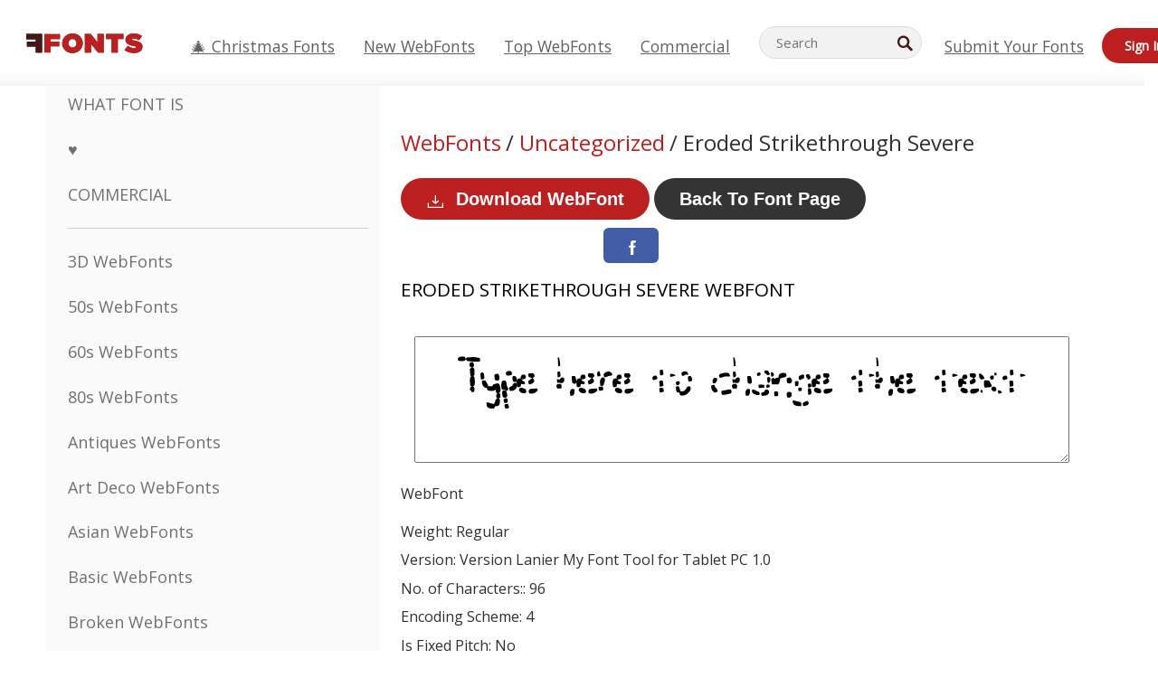

--- FILE ---
content_type: text/css
request_url: https://webfonts.ffonts.net/index.php?p=csss&id=36689,15171,15172,15173,
body_size: 429
content:
@font-face {
font-family: 'Eroded-Strikethrough-Severe';
src:     url('https://webfonts.ffonts.net/webfonts/E/R/Eroded-Strikethrough-Severe/Eroded-Strikethrough-Severe.ttf.woff') format('woff'),
    url('https://webfonts.ffonts.net/webfonts/E/R/Eroded-Strikethrough-Severe/Eroded-Strikethrough-Severe.ttf.eot'),
    url('https://webfonts.ffonts.net/webfonts/E/R/Eroded-Strikethrough-Severe/Eroded-Strikethrough-Severe.ttf.eot?#iefix') format('embedded-opentype');
font-weight: 400;
font-style: normal;
font-display: swap;
}
@font-face {
font-family: 'Belisa-plumilla-manual';
src:     url('https://webfonts.ffonts.net/webfonts/B/E/Belisa-plumilla-manual/Belisa-plumilla-manual.ttf.woff') format('woff'),
    url('https://webfonts.ffonts.net/webfonts/B/E/Belisa-plumilla-manual/Belisa-plumilla-manual.ttf.eot'),
    url('https://webfonts.ffonts.net/webfonts/B/E/Belisa-plumilla-manual/Belisa-plumilla-manual.ttf.eot?#iefix') format('embedded-opentype');
font-weight: 400;
font-style: normal;
font-display: swap;
}
@font-face {
font-family: 'Broken-Wing';
src:     url('https://webfonts.ffonts.net/webfonts/B/R/Broken-Wing/Broken-Wing.ttf.woff') format('woff'),
    url('https://webfonts.ffonts.net/webfonts/B/R/Broken-Wing/Broken-Wing.ttf.eot'),
    url('https://webfonts.ffonts.net/webfonts/B/R/Broken-Wing/Broken-Wing.ttf.eot?#iefix') format('embedded-opentype');
font-weight: 400;
font-style: normal;
font-display: swap;
}
@font-face {
font-family: 'we-are-potatoes';
src:     url('https://webfonts.ffonts.net/webfonts/W/E/we-are-potatoes/we-are-potatoes.ttf.woff') format('woff'),
    url('https://webfonts.ffonts.net/webfonts/W/E/we-are-potatoes/we-are-potatoes.ttf.eot'),
    url('https://webfonts.ffonts.net/webfonts/W/E/we-are-potatoes/we-are-potatoes.ttf.eot?#iefix') format('embedded-opentype');
font-weight: 400;
font-style: normal;
font-display: swap;
}
.examplefontl {
  font-family: 'Eroded-Strikethrough-Severe';
  color: black;
}
.examplefont {
  padding-bottom: 2em;
  overflow: hidden;
  text-align: center;
}
.examplefont div {
  float: left;
  border: 1px solid #ccc;
  text-align: center;
  width: 1.25em;
  height: 2em;
  margin-right: -1px;
  margin-bottom: -1px;
  font-size: 3.2em;
}
.examplefont div .defaultC {
  color: #ccc;
  font-family: arial, sans-serif;
  font-size: .4em;
  display: block;
}
